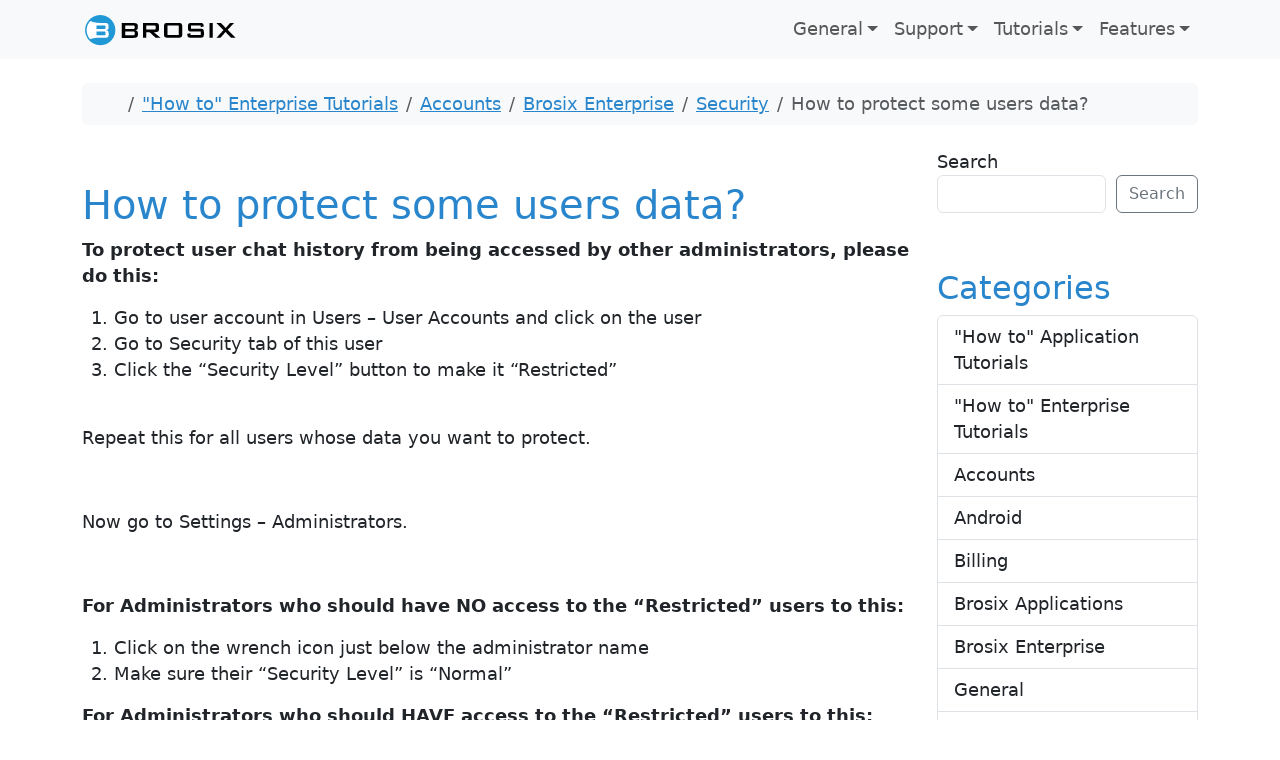

--- FILE ---
content_type: text/html; charset=UTF-8
request_url: https://help.brosix.com/how-to-protect-some-users-data/
body_size: 12978
content:
<!doctype html>
<html lang="en-US" prefix="og: https://ogp.me/ns#">

<head>
  <meta charset="UTF-8">
  <meta name="viewport" content="width=device-width, initial-scale=1">
  <link rel="profile" href="https://gmpg.org/xfn/11">
  
<!-- Search Engine Optimization by Rank Math - https://rankmath.com/ -->
<title>How to protect some users data? - Brosix Help Library</title>
<meta name="description" content="To protect user chat history from being accessed by other administrators, please do this:"/>
<meta name="robots" content="follow, index, max-snippet:-1, max-video-preview:-1, max-image-preview:large"/>
<link rel="canonical" href="https://help.brosix.com/how-to-protect-some-users-data/" />
<meta property="og:locale" content="en_US" />
<meta property="og:type" content="article" />
<meta property="og:title" content="How to protect some users data? - Brosix Help Library" />
<meta property="og:description" content="To protect user chat history from being accessed by other administrators, please do this:" />
<meta property="og:url" content="https://help.brosix.com/how-to-protect-some-users-data/" />
<meta property="og:site_name" content="Brosix Help Library" />
<meta property="article:tag" content="administrator" />
<meta property="article:tag" content="chat history" />
<meta property="article:tag" content="FAQ" />
<meta property="article:tag" content="user activity log" />
<meta property="article:tag" content="user data" />
<meta property="article:section" content="&quot;How to&quot; Enterprise Tutorials" />
<meta property="og:image" content="https://help.brosix.com/wp-content/uploads/2025/11/Standard-Logo-tag.png" />
<meta property="og:image:secure_url" content="https://help.brosix.com/wp-content/uploads/2025/11/Standard-Logo-tag.png" />
<meta property="og:image:width" content="1024" />
<meta property="og:image:height" content="209" />
<meta property="og:image:alt" content="How to protect some users data?" />
<meta property="og:image:type" content="image/png" />
<meta property="article:published_time" content="2022-09-26T08:19:47+00:00" />
<meta name="twitter:card" content="summary_large_image" />
<meta name="twitter:title" content="How to protect some users data? - Brosix Help Library" />
<meta name="twitter:description" content="To protect user chat history from being accessed by other administrators, please do this:" />
<meta name="twitter:image" content="https://help.brosix.com/wp-content/uploads/2025/11/Standard-Logo-tag.png" />
<meta name="twitter:label1" content="Written by" />
<meta name="twitter:data1" content="stefan" />
<meta name="twitter:label2" content="Time to read" />
<meta name="twitter:data2" content="Less than a minute" />
<script type="application/ld+json" class="rank-math-schema">{"@context":"https://schema.org","@graph":[{"@type":"Organization","@id":"https://help.brosix.com/#organization","name":"Brosix","url":"https://help.brosix.com","logo":{"@type":"ImageObject","@id":"https://help.brosix.com/#logo","url":"https://help.brosix.com/wp-content/uploads/2025/09/B-sign-alternative.png","contentUrl":"https://help.brosix.com/wp-content/uploads/2025/09/B-sign-alternative.png","caption":"Brosix Help Library","inLanguage":"en-US","width":"1024","height":"1024"},"legalName":"stefan"},{"@type":"WebSite","@id":"https://help.brosix.com/#website","url":"https://help.brosix.com","name":"Brosix Help Library","alternateName":"Brosix Help Center","publisher":{"@id":"https://help.brosix.com/#organization"},"inLanguage":"en-US"},{"@type":"ImageObject","@id":"https://help.brosix.com/wp-content/uploads/2025/11/Standard-Logo-tag.png","url":"https://help.brosix.com/wp-content/uploads/2025/11/Standard-Logo-tag.png","width":"1024","height":"209","inLanguage":"en-US"},{"@type":"WebPage","@id":"https://help.brosix.com/how-to-protect-some-users-data/#webpage","url":"https://help.brosix.com/how-to-protect-some-users-data/","name":"How to protect some users data? - Brosix Help Library","datePublished":"2022-09-26T08:19:47+00:00","dateModified":"2022-09-26T08:19:47+00:00","isPartOf":{"@id":"https://help.brosix.com/#website"},"primaryImageOfPage":{"@id":"https://help.brosix.com/wp-content/uploads/2025/11/Standard-Logo-tag.png"},"inLanguage":"en-US"},{"@type":"Person","@id":"https://help.brosix.com/how-to-protect-some-users-data/#author","name":"stefan","image":{"@type":"ImageObject","@id":"https://secure.gravatar.com/avatar/?s=96&amp;d=mm&amp;r=g","url":"https://secure.gravatar.com/avatar/?s=96&amp;d=mm&amp;r=g","caption":"stefan","inLanguage":"en-US"},"worksFor":{"@id":"https://help.brosix.com/#organization"}},{"@type":"BlogPosting","headline":"How to protect some users data? - Brosix Help Library","datePublished":"2022-09-26T08:19:47+00:00","dateModified":"2022-09-26T08:19:47+00:00","articleSection":"\"How to\" Enterprise Tutorials, Accounts, Brosix Enterprise, Security","author":{"@id":"https://help.brosix.com/how-to-protect-some-users-data/#author","name":"stefan"},"publisher":{"@id":"https://help.brosix.com/#organization"},"description":"To protect user chat history from being accessed by other administrators, please do this:","name":"How to protect some users data? - Brosix Help Library","@id":"https://help.brosix.com/how-to-protect-some-users-data/#richSnippet","isPartOf":{"@id":"https://help.brosix.com/how-to-protect-some-users-data/#webpage"},"image":{"@id":"https://help.brosix.com/wp-content/uploads/2025/11/Standard-Logo-tag.png"},"inLanguage":"en-US","mainEntityOfPage":{"@id":"https://help.brosix.com/how-to-protect-some-users-data/#webpage"}}]}</script>
<!-- /Rank Math WordPress SEO plugin -->

<link rel="alternate" type="application/rss+xml" title="Brosix Help Library &raquo; Feed" href="https://help.brosix.com/feed/" />
<link rel="alternate" type="application/rss+xml" title="Brosix Help Library &raquo; Comments Feed" href="https://help.brosix.com/comments/feed/" />
<link rel="alternate" title="oEmbed (JSON)" type="application/json+oembed" href="https://help.brosix.com/wp-json/oembed/1.0/embed?url=https%3A%2F%2Fhelp.brosix.com%2Fhow-to-protect-some-users-data%2F" />
<link rel="alternate" title="oEmbed (XML)" type="text/xml+oembed" href="https://help.brosix.com/wp-json/oembed/1.0/embed?url=https%3A%2F%2Fhelp.brosix.com%2Fhow-to-protect-some-users-data%2F&#038;format=xml" />
<style id='wp-img-auto-sizes-contain-inline-css'>
img:is([sizes=auto i],[sizes^="auto," i]){contain-intrinsic-size:3000px 1500px}
/*# sourceURL=wp-img-auto-sizes-contain-inline-css */
</style>
<style id='wp-emoji-styles-inline-css'>

	img.wp-smiley, img.emoji {
		display: inline !important;
		border: none !important;
		box-shadow: none !important;
		height: 1em !important;
		width: 1em !important;
		margin: 0 0.07em !important;
		vertical-align: -0.1em !important;
		background: none !important;
		padding: 0 !important;
	}
/*# sourceURL=wp-emoji-styles-inline-css */
</style>
<style id='wp-block-library-inline-css'>
:root{--wp-block-synced-color:#7a00df;--wp-block-synced-color--rgb:122,0,223;--wp-bound-block-color:var(--wp-block-synced-color);--wp-editor-canvas-background:#ddd;--wp-admin-theme-color:#007cba;--wp-admin-theme-color--rgb:0,124,186;--wp-admin-theme-color-darker-10:#006ba1;--wp-admin-theme-color-darker-10--rgb:0,107,160.5;--wp-admin-theme-color-darker-20:#005a87;--wp-admin-theme-color-darker-20--rgb:0,90,135;--wp-admin-border-width-focus:2px}@media (min-resolution:192dpi){:root{--wp-admin-border-width-focus:1.5px}}.wp-element-button{cursor:pointer}:root .has-very-light-gray-background-color{background-color:#eee}:root .has-very-dark-gray-background-color{background-color:#313131}:root .has-very-light-gray-color{color:#eee}:root .has-very-dark-gray-color{color:#313131}:root .has-vivid-green-cyan-to-vivid-cyan-blue-gradient-background{background:linear-gradient(135deg,#00d084,#0693e3)}:root .has-purple-crush-gradient-background{background:linear-gradient(135deg,#34e2e4,#4721fb 50%,#ab1dfe)}:root .has-hazy-dawn-gradient-background{background:linear-gradient(135deg,#faaca8,#dad0ec)}:root .has-subdued-olive-gradient-background{background:linear-gradient(135deg,#fafae1,#67a671)}:root .has-atomic-cream-gradient-background{background:linear-gradient(135deg,#fdd79a,#004a59)}:root .has-nightshade-gradient-background{background:linear-gradient(135deg,#330968,#31cdcf)}:root .has-midnight-gradient-background{background:linear-gradient(135deg,#020381,#2874fc)}:root{--wp--preset--font-size--normal:16px;--wp--preset--font-size--huge:42px}.has-regular-font-size{font-size:1em}.has-larger-font-size{font-size:2.625em}.has-normal-font-size{font-size:var(--wp--preset--font-size--normal)}.has-huge-font-size{font-size:var(--wp--preset--font-size--huge)}.has-text-align-center{text-align:center}.has-text-align-left{text-align:left}.has-text-align-right{text-align:right}.has-fit-text{white-space:nowrap!important}#end-resizable-editor-section{display:none}.aligncenter{clear:both}.items-justified-left{justify-content:flex-start}.items-justified-center{justify-content:center}.items-justified-right{justify-content:flex-end}.items-justified-space-between{justify-content:space-between}.screen-reader-text{border:0;clip-path:inset(50%);height:1px;margin:-1px;overflow:hidden;padding:0;position:absolute;width:1px;word-wrap:normal!important}.screen-reader-text:focus{background-color:#ddd;clip-path:none;color:#444;display:block;font-size:1em;height:auto;left:5px;line-height:normal;padding:15px 23px 14px;text-decoration:none;top:5px;width:auto;z-index:100000}html :where(.has-border-color){border-style:solid}html :where([style*=border-top-color]){border-top-style:solid}html :where([style*=border-right-color]){border-right-style:solid}html :where([style*=border-bottom-color]){border-bottom-style:solid}html :where([style*=border-left-color]){border-left-style:solid}html :where([style*=border-width]){border-style:solid}html :where([style*=border-top-width]){border-top-style:solid}html :where([style*=border-right-width]){border-right-style:solid}html :where([style*=border-bottom-width]){border-bottom-style:solid}html :where([style*=border-left-width]){border-left-style:solid}html :where(img[class*=wp-image-]){height:auto;max-width:100%}:where(figure){margin:0 0 1em}html :where(.is-position-sticky){--wp-admin--admin-bar--position-offset:var(--wp-admin--admin-bar--height,0px)}@media screen and (max-width:600px){html :where(.is-position-sticky){--wp-admin--admin-bar--position-offset:0px}}

/*# sourceURL=wp-block-library-inline-css */
</style><style id='wp-block-categories-inline-css'>
.wp-block-categories{box-sizing:border-box}.wp-block-categories.alignleft{margin-right:2em}.wp-block-categories.alignright{margin-left:2em}.wp-block-categories.wp-block-categories-dropdown.aligncenter{text-align:center}.wp-block-categories .wp-block-categories__label{display:block;width:100%}
/*# sourceURL=https://help.brosix.com/wp-includes/blocks/categories/style.min.css */
</style>
<style id='wp-block-heading-inline-css'>
h1:where(.wp-block-heading).has-background,h2:where(.wp-block-heading).has-background,h3:where(.wp-block-heading).has-background,h4:where(.wp-block-heading).has-background,h5:where(.wp-block-heading).has-background,h6:where(.wp-block-heading).has-background{padding:1.25em 2.375em}h1.has-text-align-left[style*=writing-mode]:where([style*=vertical-lr]),h1.has-text-align-right[style*=writing-mode]:where([style*=vertical-rl]),h2.has-text-align-left[style*=writing-mode]:where([style*=vertical-lr]),h2.has-text-align-right[style*=writing-mode]:where([style*=vertical-rl]),h3.has-text-align-left[style*=writing-mode]:where([style*=vertical-lr]),h3.has-text-align-right[style*=writing-mode]:where([style*=vertical-rl]),h4.has-text-align-left[style*=writing-mode]:where([style*=vertical-lr]),h4.has-text-align-right[style*=writing-mode]:where([style*=vertical-rl]),h5.has-text-align-left[style*=writing-mode]:where([style*=vertical-lr]),h5.has-text-align-right[style*=writing-mode]:where([style*=vertical-rl]),h6.has-text-align-left[style*=writing-mode]:where([style*=vertical-lr]),h6.has-text-align-right[style*=writing-mode]:where([style*=vertical-rl]){rotate:180deg}
/*# sourceURL=https://help.brosix.com/wp-includes/blocks/heading/style.min.css */
</style>
<style id='wp-block-search-inline-css'>
.wp-block-search__button{margin-left:10px;word-break:normal}.wp-block-search__button.has-icon{line-height:0}.wp-block-search__button svg{height:1.25em;min-height:24px;min-width:24px;width:1.25em;fill:currentColor;vertical-align:text-bottom}:where(.wp-block-search__button){border:1px solid #ccc;padding:6px 10px}.wp-block-search__inside-wrapper{display:flex;flex:auto;flex-wrap:nowrap;max-width:100%}.wp-block-search__label{width:100%}.wp-block-search.wp-block-search__button-only .wp-block-search__button{box-sizing:border-box;display:flex;flex-shrink:0;justify-content:center;margin-left:0;max-width:100%}.wp-block-search.wp-block-search__button-only .wp-block-search__inside-wrapper{min-width:0!important;transition-property:width}.wp-block-search.wp-block-search__button-only .wp-block-search__input{flex-basis:100%;transition-duration:.3s}.wp-block-search.wp-block-search__button-only.wp-block-search__searchfield-hidden,.wp-block-search.wp-block-search__button-only.wp-block-search__searchfield-hidden .wp-block-search__inside-wrapper{overflow:hidden}.wp-block-search.wp-block-search__button-only.wp-block-search__searchfield-hidden .wp-block-search__input{border-left-width:0!important;border-right-width:0!important;flex-basis:0;flex-grow:0;margin:0;min-width:0!important;padding-left:0!important;padding-right:0!important;width:0!important}:where(.wp-block-search__input){appearance:none;border:1px solid #949494;flex-grow:1;font-family:inherit;font-size:inherit;font-style:inherit;font-weight:inherit;letter-spacing:inherit;line-height:inherit;margin-left:0;margin-right:0;min-width:3rem;padding:8px;text-decoration:unset!important;text-transform:inherit}:where(.wp-block-search__button-inside .wp-block-search__inside-wrapper){background-color:#fff;border:1px solid #949494;box-sizing:border-box;padding:4px}:where(.wp-block-search__button-inside .wp-block-search__inside-wrapper) .wp-block-search__input{border:none;border-radius:0;padding:0 4px}:where(.wp-block-search__button-inside .wp-block-search__inside-wrapper) .wp-block-search__input:focus{outline:none}:where(.wp-block-search__button-inside .wp-block-search__inside-wrapper) :where(.wp-block-search__button){padding:4px 8px}.wp-block-search.aligncenter .wp-block-search__inside-wrapper{margin:auto}.wp-block[data-align=right] .wp-block-search.wp-block-search__button-only .wp-block-search__inside-wrapper{float:right}
/*# sourceURL=https://help.brosix.com/wp-includes/blocks/search/style.min.css */
</style>
<style id='wp-block-tag-cloud-inline-css'>
.wp-block-tag-cloud{box-sizing:border-box}.wp-block-tag-cloud.aligncenter{justify-content:center;text-align:center}.wp-block-tag-cloud a{display:inline-block;margin-right:5px}.wp-block-tag-cloud span{display:inline-block;margin-left:5px;text-decoration:none}:root :where(.wp-block-tag-cloud.is-style-outline){display:flex;flex-wrap:wrap;gap:1ch}:root :where(.wp-block-tag-cloud.is-style-outline a){border:1px solid;font-size:unset!important;margin-right:0;padding:1ch 2ch;text-decoration:none!important}
/*# sourceURL=https://help.brosix.com/wp-includes/blocks/tag-cloud/style.min.css */
</style>
<style id='wp-block-group-inline-css'>
.wp-block-group{box-sizing:border-box}:where(.wp-block-group.wp-block-group-is-layout-constrained){position:relative}
/*# sourceURL=https://help.brosix.com/wp-includes/blocks/group/style.min.css */
</style>
<style id='global-styles-inline-css'>
:root{--wp--preset--aspect-ratio--square: 1;--wp--preset--aspect-ratio--4-3: 4/3;--wp--preset--aspect-ratio--3-4: 3/4;--wp--preset--aspect-ratio--3-2: 3/2;--wp--preset--aspect-ratio--2-3: 2/3;--wp--preset--aspect-ratio--16-9: 16/9;--wp--preset--aspect-ratio--9-16: 9/16;--wp--preset--color--black: #000000;--wp--preset--color--cyan-bluish-gray: #abb8c3;--wp--preset--color--white: #ffffff;--wp--preset--color--pale-pink: #f78da7;--wp--preset--color--vivid-red: #cf2e2e;--wp--preset--color--luminous-vivid-orange: #ff6900;--wp--preset--color--luminous-vivid-amber: #fcb900;--wp--preset--color--light-green-cyan: #7bdcb5;--wp--preset--color--vivid-green-cyan: #00d084;--wp--preset--color--pale-cyan-blue: #8ed1fc;--wp--preset--color--vivid-cyan-blue: #0693e3;--wp--preset--color--vivid-purple: #9b51e0;--wp--preset--color--primary: var(--bs-primary);--wp--preset--color--secondary: var(--bs-secondary);--wp--preset--color--success: var(--bs-success);--wp--preset--color--info: var(--bs-info);--wp--preset--color--warning: var(--bs-warning);--wp--preset--color--danger: var(--bs-danger);--wp--preset--color--light: var(--bs-light);--wp--preset--color--dark: var(--bs-dark);--wp--preset--gradient--vivid-cyan-blue-to-vivid-purple: linear-gradient(135deg,rgb(6,147,227) 0%,rgb(155,81,224) 100%);--wp--preset--gradient--light-green-cyan-to-vivid-green-cyan: linear-gradient(135deg,rgb(122,220,180) 0%,rgb(0,208,130) 100%);--wp--preset--gradient--luminous-vivid-amber-to-luminous-vivid-orange: linear-gradient(135deg,rgb(252,185,0) 0%,rgb(255,105,0) 100%);--wp--preset--gradient--luminous-vivid-orange-to-vivid-red: linear-gradient(135deg,rgb(255,105,0) 0%,rgb(207,46,46) 100%);--wp--preset--gradient--very-light-gray-to-cyan-bluish-gray: linear-gradient(135deg,rgb(238,238,238) 0%,rgb(169,184,195) 100%);--wp--preset--gradient--cool-to-warm-spectrum: linear-gradient(135deg,rgb(74,234,220) 0%,rgb(151,120,209) 20%,rgb(207,42,186) 40%,rgb(238,44,130) 60%,rgb(251,105,98) 80%,rgb(254,248,76) 100%);--wp--preset--gradient--blush-light-purple: linear-gradient(135deg,rgb(255,206,236) 0%,rgb(152,150,240) 100%);--wp--preset--gradient--blush-bordeaux: linear-gradient(135deg,rgb(254,205,165) 0%,rgb(254,45,45) 50%,rgb(107,0,62) 100%);--wp--preset--gradient--luminous-dusk: linear-gradient(135deg,rgb(255,203,112) 0%,rgb(199,81,192) 50%,rgb(65,88,208) 100%);--wp--preset--gradient--pale-ocean: linear-gradient(135deg,rgb(255,245,203) 0%,rgb(182,227,212) 50%,rgb(51,167,181) 100%);--wp--preset--gradient--electric-grass: linear-gradient(135deg,rgb(202,248,128) 0%,rgb(113,206,126) 100%);--wp--preset--gradient--midnight: linear-gradient(135deg,rgb(2,3,129) 0%,rgb(40,116,252) 100%);--wp--preset--font-size--small: 13px;--wp--preset--font-size--medium: 20px;--wp--preset--font-size--large: 36px;--wp--preset--font-size--x-large: 42px;--wp--preset--spacing--20: 0.44rem;--wp--preset--spacing--30: 0.67rem;--wp--preset--spacing--40: 1rem;--wp--preset--spacing--50: 1.5rem;--wp--preset--spacing--60: 2.25rem;--wp--preset--spacing--70: 3.38rem;--wp--preset--spacing--80: 5.06rem;--wp--preset--shadow--natural: 6px 6px 9px rgba(0, 0, 0, 0.2);--wp--preset--shadow--deep: 12px 12px 50px rgba(0, 0, 0, 0.4);--wp--preset--shadow--sharp: 6px 6px 0px rgba(0, 0, 0, 0.2);--wp--preset--shadow--outlined: 6px 6px 0px -3px rgb(255, 255, 255), 6px 6px rgb(0, 0, 0);--wp--preset--shadow--crisp: 6px 6px 0px rgb(0, 0, 0);}:root { --wp--style--global--content-size: 840px;--wp--style--global--wide-size: 1100px; }:where(body) { margin: 0; }.wp-site-blocks > .alignleft { float: left; margin-right: 2em; }.wp-site-blocks > .alignright { float: right; margin-left: 2em; }.wp-site-blocks > .aligncenter { justify-content: center; margin-left: auto; margin-right: auto; }:where(.wp-site-blocks) > * { margin-block-start: 24px; margin-block-end: 0; }:where(.wp-site-blocks) > :first-child { margin-block-start: 0; }:where(.wp-site-blocks) > :last-child { margin-block-end: 0; }:root { --wp--style--block-gap: 24px; }:root :where(.is-layout-flow) > :first-child{margin-block-start: 0;}:root :where(.is-layout-flow) > :last-child{margin-block-end: 0;}:root :where(.is-layout-flow) > *{margin-block-start: 24px;margin-block-end: 0;}:root :where(.is-layout-constrained) > :first-child{margin-block-start: 0;}:root :where(.is-layout-constrained) > :last-child{margin-block-end: 0;}:root :where(.is-layout-constrained) > *{margin-block-start: 24px;margin-block-end: 0;}:root :where(.is-layout-flex){gap: 24px;}:root :where(.is-layout-grid){gap: 24px;}.is-layout-flow > .alignleft{float: left;margin-inline-start: 0;margin-inline-end: 2em;}.is-layout-flow > .alignright{float: right;margin-inline-start: 2em;margin-inline-end: 0;}.is-layout-flow > .aligncenter{margin-left: auto !important;margin-right: auto !important;}.is-layout-constrained > .alignleft{float: left;margin-inline-start: 0;margin-inline-end: 2em;}.is-layout-constrained > .alignright{float: right;margin-inline-start: 2em;margin-inline-end: 0;}.is-layout-constrained > .aligncenter{margin-left: auto !important;margin-right: auto !important;}.is-layout-constrained > :where(:not(.alignleft):not(.alignright):not(.alignfull)){max-width: var(--wp--style--global--content-size);margin-left: auto !important;margin-right: auto !important;}.is-layout-constrained > .alignwide{max-width: var(--wp--style--global--wide-size);}body .is-layout-flex{display: flex;}.is-layout-flex{flex-wrap: wrap;align-items: center;}.is-layout-flex > :is(*, div){margin: 0;}body .is-layout-grid{display: grid;}.is-layout-grid > :is(*, div){margin: 0;}body{padding-top: 0px;padding-right: 0px;padding-bottom: 0px;padding-left: 0px;}a:where(:not(.wp-element-button)){text-decoration: underline;}:root :where(.wp-element-button, .wp-block-button__link){background-color: #32373c;border-width: 0;color: #fff;font-family: inherit;font-size: inherit;font-style: inherit;font-weight: inherit;letter-spacing: inherit;line-height: inherit;padding-top: calc(0.667em + 2px);padding-right: calc(1.333em + 2px);padding-bottom: calc(0.667em + 2px);padding-left: calc(1.333em + 2px);text-decoration: none;text-transform: inherit;}.has-black-color{color: var(--wp--preset--color--black) !important;}.has-cyan-bluish-gray-color{color: var(--wp--preset--color--cyan-bluish-gray) !important;}.has-white-color{color: var(--wp--preset--color--white) !important;}.has-pale-pink-color{color: var(--wp--preset--color--pale-pink) !important;}.has-vivid-red-color{color: var(--wp--preset--color--vivid-red) !important;}.has-luminous-vivid-orange-color{color: var(--wp--preset--color--luminous-vivid-orange) !important;}.has-luminous-vivid-amber-color{color: var(--wp--preset--color--luminous-vivid-amber) !important;}.has-light-green-cyan-color{color: var(--wp--preset--color--light-green-cyan) !important;}.has-vivid-green-cyan-color{color: var(--wp--preset--color--vivid-green-cyan) !important;}.has-pale-cyan-blue-color{color: var(--wp--preset--color--pale-cyan-blue) !important;}.has-vivid-cyan-blue-color{color: var(--wp--preset--color--vivid-cyan-blue) !important;}.has-vivid-purple-color{color: var(--wp--preset--color--vivid-purple) !important;}.has-primary-color{color: var(--wp--preset--color--primary) !important;}.has-secondary-color{color: var(--wp--preset--color--secondary) !important;}.has-success-color{color: var(--wp--preset--color--success) !important;}.has-info-color{color: var(--wp--preset--color--info) !important;}.has-warning-color{color: var(--wp--preset--color--warning) !important;}.has-danger-color{color: var(--wp--preset--color--danger) !important;}.has-light-color{color: var(--wp--preset--color--light) !important;}.has-dark-color{color: var(--wp--preset--color--dark) !important;}.has-black-background-color{background-color: var(--wp--preset--color--black) !important;}.has-cyan-bluish-gray-background-color{background-color: var(--wp--preset--color--cyan-bluish-gray) !important;}.has-white-background-color{background-color: var(--wp--preset--color--white) !important;}.has-pale-pink-background-color{background-color: var(--wp--preset--color--pale-pink) !important;}.has-vivid-red-background-color{background-color: var(--wp--preset--color--vivid-red) !important;}.has-luminous-vivid-orange-background-color{background-color: var(--wp--preset--color--luminous-vivid-orange) !important;}.has-luminous-vivid-amber-background-color{background-color: var(--wp--preset--color--luminous-vivid-amber) !important;}.has-light-green-cyan-background-color{background-color: var(--wp--preset--color--light-green-cyan) !important;}.has-vivid-green-cyan-background-color{background-color: var(--wp--preset--color--vivid-green-cyan) !important;}.has-pale-cyan-blue-background-color{background-color: var(--wp--preset--color--pale-cyan-blue) !important;}.has-vivid-cyan-blue-background-color{background-color: var(--wp--preset--color--vivid-cyan-blue) !important;}.has-vivid-purple-background-color{background-color: var(--wp--preset--color--vivid-purple) !important;}.has-primary-background-color{background-color: var(--wp--preset--color--primary) !important;}.has-secondary-background-color{background-color: var(--wp--preset--color--secondary) !important;}.has-success-background-color{background-color: var(--wp--preset--color--success) !important;}.has-info-background-color{background-color: var(--wp--preset--color--info) !important;}.has-warning-background-color{background-color: var(--wp--preset--color--warning) !important;}.has-danger-background-color{background-color: var(--wp--preset--color--danger) !important;}.has-light-background-color{background-color: var(--wp--preset--color--light) !important;}.has-dark-background-color{background-color: var(--wp--preset--color--dark) !important;}.has-black-border-color{border-color: var(--wp--preset--color--black) !important;}.has-cyan-bluish-gray-border-color{border-color: var(--wp--preset--color--cyan-bluish-gray) !important;}.has-white-border-color{border-color: var(--wp--preset--color--white) !important;}.has-pale-pink-border-color{border-color: var(--wp--preset--color--pale-pink) !important;}.has-vivid-red-border-color{border-color: var(--wp--preset--color--vivid-red) !important;}.has-luminous-vivid-orange-border-color{border-color: var(--wp--preset--color--luminous-vivid-orange) !important;}.has-luminous-vivid-amber-border-color{border-color: var(--wp--preset--color--luminous-vivid-amber) !important;}.has-light-green-cyan-border-color{border-color: var(--wp--preset--color--light-green-cyan) !important;}.has-vivid-green-cyan-border-color{border-color: var(--wp--preset--color--vivid-green-cyan) !important;}.has-pale-cyan-blue-border-color{border-color: var(--wp--preset--color--pale-cyan-blue) !important;}.has-vivid-cyan-blue-border-color{border-color: var(--wp--preset--color--vivid-cyan-blue) !important;}.has-vivid-purple-border-color{border-color: var(--wp--preset--color--vivid-purple) !important;}.has-primary-border-color{border-color: var(--wp--preset--color--primary) !important;}.has-secondary-border-color{border-color: var(--wp--preset--color--secondary) !important;}.has-success-border-color{border-color: var(--wp--preset--color--success) !important;}.has-info-border-color{border-color: var(--wp--preset--color--info) !important;}.has-warning-border-color{border-color: var(--wp--preset--color--warning) !important;}.has-danger-border-color{border-color: var(--wp--preset--color--danger) !important;}.has-light-border-color{border-color: var(--wp--preset--color--light) !important;}.has-dark-border-color{border-color: var(--wp--preset--color--dark) !important;}.has-vivid-cyan-blue-to-vivid-purple-gradient-background{background: var(--wp--preset--gradient--vivid-cyan-blue-to-vivid-purple) !important;}.has-light-green-cyan-to-vivid-green-cyan-gradient-background{background: var(--wp--preset--gradient--light-green-cyan-to-vivid-green-cyan) !important;}.has-luminous-vivid-amber-to-luminous-vivid-orange-gradient-background{background: var(--wp--preset--gradient--luminous-vivid-amber-to-luminous-vivid-orange) !important;}.has-luminous-vivid-orange-to-vivid-red-gradient-background{background: var(--wp--preset--gradient--luminous-vivid-orange-to-vivid-red) !important;}.has-very-light-gray-to-cyan-bluish-gray-gradient-background{background: var(--wp--preset--gradient--very-light-gray-to-cyan-bluish-gray) !important;}.has-cool-to-warm-spectrum-gradient-background{background: var(--wp--preset--gradient--cool-to-warm-spectrum) !important;}.has-blush-light-purple-gradient-background{background: var(--wp--preset--gradient--blush-light-purple) !important;}.has-blush-bordeaux-gradient-background{background: var(--wp--preset--gradient--blush-bordeaux) !important;}.has-luminous-dusk-gradient-background{background: var(--wp--preset--gradient--luminous-dusk) !important;}.has-pale-ocean-gradient-background{background: var(--wp--preset--gradient--pale-ocean) !important;}.has-electric-grass-gradient-background{background: var(--wp--preset--gradient--electric-grass) !important;}.has-midnight-gradient-background{background: var(--wp--preset--gradient--midnight) !important;}.has-small-font-size{font-size: var(--wp--preset--font-size--small) !important;}.has-medium-font-size{font-size: var(--wp--preset--font-size--medium) !important;}.has-large-font-size{font-size: var(--wp--preset--font-size--large) !important;}.has-x-large-font-size{font-size: var(--wp--preset--font-size--x-large) !important;}
/*# sourceURL=global-styles-inline-css */
</style>

<link rel='stylesheet' id='parent-style-css' href='https://help.brosix.com/wp-content/themes/bootscore/style.css?ver=6.9' media='all' />
<link rel='stylesheet' id='main-css' href='https://help.brosix.com/wp-content/themes/bootscore-brosix-help/assets/css/main.css?ver=202509110855' media='all' />
<link rel='stylesheet' id='bootscore-style-css' href='https://help.brosix.com/wp-content/themes/bootscore-brosix-help/style.css?ver=202509251323' media='all' />
<link rel='stylesheet' id='fontawesome-css' onload="if(media!='all')media='all'" href='https://help.brosix.com/wp-content/themes/bootscore/assets/fontawesome/css/all.min.css?ver=202508111839' media='all' />
<script src="https://help.brosix.com/wp-includes/js/jquery/jquery.min.js?ver=3.7.1" id="jquery-core-js"></script>
<script src="https://help.brosix.com/wp-includes/js/jquery/jquery-migrate.min.js?ver=3.4.1" id="jquery-migrate-js"></script>
<script src="https://help.brosix.com/wp-content/themes/bootscore-brosix-help/assets/js/custom.js?ver=202407291735" id="custom-js-js"></script>
<link rel="https://api.w.org/" href="https://help.brosix.com/wp-json/" /><link rel="alternate" title="JSON" type="application/json" href="https://help.brosix.com/wp-json/wp/v2/posts/3999" /><link rel="EditURI" type="application/rsd+xml" title="RSD" href="https://help.brosix.com/xmlrpc.php?rsd" />
<meta name="generator" content="WordPress 6.9" />
<link rel='shortlink' href='https://help.brosix.com/?p=3999' />
<script id="google_gtagjs" src="https://www.googletagmanager.com/gtag/js?id=G-7Z9SHGBFC4" async></script>
<script id="google_gtagjs-inline">
window.dataLayer = window.dataLayer || [];function gtag(){dataLayer.push(arguments);}gtag('js', new Date());gtag('config', 'G-7Z9SHGBFC4', {} );
</script>
<link rel="icon" href="https://help.brosix.com/wp-content/uploads/2025/09/cropped-B-sign-alternative-1-32x32.png" sizes="32x32" />
<link rel="icon" href="https://help.brosix.com/wp-content/uploads/2025/09/cropped-B-sign-alternative-1-192x192.png" sizes="192x192" />
<link rel="apple-touch-icon" href="https://help.brosix.com/wp-content/uploads/2025/09/cropped-B-sign-alternative-1-180x180.png" />
<meta name="msapplication-TileImage" content="https://help.brosix.com/wp-content/uploads/2025/09/cropped-B-sign-alternative-1-270x270.png" />
</head>

<body class="wp-singular post-template-default single single-post postid-3999 single-format-standard wp-theme-bootscore wp-child-theme-bootscore-brosix-help">


<div id="page" class="site">
  
  <!-- Skip Links -->
  <a class="skip-link visually-hidden-focusable" href="#primary">Skip to content</a>
  <a class="skip-link visually-hidden-focusable" href="#footer">Skip to footer</a>

  <!-- Top Bar Widget -->
    
  
  <header id="masthead" class="sticky-top bg-body-tertiary site-header">

        
    <nav id="nav-main" class="navbar navbar-expand-lg">

      <div class="container">
        
                
        <!-- Navbar Brand -->
        <a class="navbar-brand" href="https://help.brosix.com">
<!--
		  <img src="https://help.brosix.com/wp-content/themes/bootscore-brosix-help/assets/img/logo/logo.svg" alt="Brosix Help Library Logo" class="d-td-none">
          <img src="https://help.brosix.com/wp-content/themes/bootscore-brosix-help/assets/img/logo/logo-theme-dark.svg" alt="Brosix Help Library Logo" class="d-tl-none">
-->
          <img src="https://help.brosix.com/wp-content/themes/bootscore-brosix-help/assets/img/logo/logo.svg" style="height:32px;" alt="Brosix Help Library Logo" class="d-td-none">
        </a>  
        
        
        <!-- Offcanvas Navbar -->
        <div class="offcanvas offcanvas-end" tabindex="-1" id="offcanvas-navbar">
          <div class="offcanvas-header ">
            <span class="h5 offcanvas-title">Menu</span>
            <button type="button" class="btn-close text-reset" data-bs-dismiss="offcanvas" aria-label="Close"></button>
          </div>
          <div class="offcanvas-body ">

            <!-- Bootstrap 5 Nav Walker Main Menu -->
            

<ul id="bootscore-navbar" class="navbar-nav ms-auto "><li  id="menu-item-4797" class="menu-item menu-item-type-taxonomy menu-item-object-category menu-item-has-children dropdown nav-item nav-item-4797"><a href="https://help.brosix.com/category/general/" class="nav-link  dropdown-toggle" data-bs-toggle="dropdown" aria-haspopup="true" aria-expanded="false">General</a>
<ul class="dropdown-menu  depth_0">
	<li  id="menu-item-4801" class="menu-item menu-item-type-taxonomy menu-item-object-category nav-item nav-item-4801"><a href="https://help.brosix.com/category/billing/" class="dropdown-item ">Billing</a></li>
	<li  id="menu-item-4802" class="menu-item menu-item-type-taxonomy menu-item-object-category current-post-ancestor current-menu-parent current-post-parent nav-item nav-item-4802"><a href="https://help.brosix.com/category/accounts/" class="dropdown-item active">Accounts</a></li>
</ul>
</li>
<li  id="menu-item-4798" class="menu-item menu-item-type-custom menu-item-object-custom menu-item-has-children dropdown nav-item nav-item-4798"><a href="#" class="nav-link  dropdown-toggle" data-bs-toggle="dropdown" aria-haspopup="true" aria-expanded="false">Support</a>
<ul class="dropdown-menu  depth_0">
	<li  id="menu-item-4799" class="menu-item menu-item-type-taxonomy menu-item-object-category nav-item nav-item-4799"><a href="https://help.brosix.com/category/servers/" class="dropdown-item ">Servers</a></li>
	<li  id="menu-item-4800" class="menu-item menu-item-type-taxonomy menu-item-object-category current-post-ancestor current-menu-parent current-post-parent nav-item nav-item-4800"><a href="https://help.brosix.com/category/security/" class="dropdown-item active">Security</a></li>
</ul>
</li>
<li  id="menu-item-4840" class="menu-item menu-item-type-taxonomy menu-item-object-category menu-item-has-children dropdown nav-item nav-item-4840"><a href="https://help.brosix.com/category/tutorials/" class="nav-link  dropdown-toggle" data-bs-toggle="dropdown" aria-haspopup="true" aria-expanded="false">Tutorials</a>
<ul class="dropdown-menu  depth_0">
	<li  id="menu-item-4848" class="menu-item menu-item-type-post_type menu-item-object-page nav-item nav-item-4848"><a href="https://help.brosix.com/tutorials/" class="dropdown-item ">Getting Started Tutorials</a></li>
	<li  id="menu-item-4841" class="menu-item menu-item-type-taxonomy menu-item-object-category nav-item nav-item-4841"><a href="https://help.brosix.com/category/how-to-tutorials/" class="dropdown-item ">&#8220;How to&#8221; Application Tutorials</a></li>
	<li  id="menu-item-4842" class="menu-item menu-item-type-taxonomy menu-item-object-category current-post-ancestor current-menu-parent current-post-parent nav-item nav-item-4842"><a href="https://help.brosix.com/category/how-to-enterprise-tutorials/" class="dropdown-item active">&#8220;How to&#8221; Enterprise Tutorials</a></li>
	<li  id="menu-item-4847" class="menu-item menu-item-type-post_type menu-item-object-page nav-item nav-item-4847"><a href="https://help.brosix.com/tutorials/video/" class="dropdown-item ">Video Tutorials</a></li>
</ul>
</li>
<li  id="menu-item-4806" class="menu-item menu-item-type-custom menu-item-object-custom menu-item-has-children dropdown nav-item nav-item-4806"><a href="#" class="nav-link  dropdown-toggle" data-bs-toggle="dropdown" aria-haspopup="true" aria-expanded="false">Features</a>
<ul class="dropdown-menu  depth_0">
	<li  id="menu-item-4807" class="menu-item menu-item-type-taxonomy menu-item-object-category nav-item nav-item-4807"><a href="https://help.brosix.com/category/applications/" class="dropdown-item ">Brosix Applications</a></li>
	<li  id="menu-item-4815" class="menu-item menu-item-type-taxonomy menu-item-object-category current-post-ancestor current-menu-parent current-post-parent nav-item nav-item-4815"><a href="https://help.brosix.com/category/brosix-enterprise/" class="dropdown-item active">Brosix Enterprise</a></li>
	<li  id="menu-item-4816" class="menu-item menu-item-type-post_type menu-item-object-page nav-item nav-item-4816"><a href="https://help.brosix.com/integrations/" class="dropdown-item ">Brosix Integrations</a></li>
</ul>
</li>
</ul>
            <!-- Top Nav 2 Widget -->
            
          </div>
        </div>

        <div class="header-actions d-flex align-items-center">

          <!-- Top Nav Widget -->
          
          

<!-- Searchform large -->

<!-- Search toggler mobile -->

          <!-- Navbar Toggler -->
          <button class="btn btn-outline-secondary d-lg-none ms-1 ms-md-2 nav-toggler" type="button" data-bs-toggle="offcanvas" data-bs-target="#offcanvas-navbar" aria-controls="offcanvas-navbar" aria-label="Toggle main menu">
            <i class="fa-solid fa-bars"></i> <span class="visually-hidden-focusable">Menu</span>
          </button>
          
          
        </div><!-- .header-actions -->

      </div><!-- .container -->

    </nav><!-- .navbar -->

    

<!-- Collapse Search Mobile -->

    <!-- Offcanvas User and Cart -->
    
        
  </header><!-- #masthead -->
  
  
  <div id="content" class="site-content container pt-3 pb-5">
    <div id="primary" class="content-area">
      
      
      <nav aria-label="breadcrumb" class="overflow-x-auto text-nowrap mb-4 mt-2 py-2 px-3 bg-body-tertiary rounded"><ol class="breadcrumb flex-nowrap mb-0"><li class="breadcrumb-item"><a class="" href="https://help.brosix.com"><i class="fa-solid fa-house"></i><span class="visually-hidden">Home</span></a></li><li class="breadcrumb-item"><a class="" href="https://help.brosix.com/category/how-to-enterprise-tutorials/">"How to" Enterprise Tutorials</a></li><li class="breadcrumb-item"><a class="" href="https://help.brosix.com/category/accounts/">Accounts</a></li><li class="breadcrumb-item"><a class="" href="https://help.brosix.com/category/brosix-enterprise/">Brosix Enterprise</a></li><li class="breadcrumb-item"><a class="" href="https://help.brosix.com/category/security/">Security</a></li><li class="breadcrumb-item active" aria-current="page">How to protect some users data?</li></ol></nav>
      <div class="row">
        <div class="col-lg-9">

          <main id="main" class="site-main">

            <div class="entry-header">
                                          <h1 class="entry-title ">How to protect some users data?</h1>                                        </div>
            
            
            <div class="entry-content">
              <p><strong>To protect user chat history from being accessed by other administrators, please do this:</strong></p>
<ol>
<li>Go to user account in Users &#8211; User Accounts and click on the user</li>
<li>Go to Security tab of this user</li>
<li>Click the &#8220;Security Level&#8221; button to make it &#8220;Restricted&#8221;</li>
<p>​</ol>
<p>Repeat this for all users whose data you want to protect.</p>
<p>&nbsp;​</p>
<p>Now go to Settings &#8211; Administrators.</p>
<p>&nbsp;</p>
<p><strong>For Administrators who should have NO access to the &#8220;Restricted&#8221; users to this:</strong></p>
<ol>
<li>Click on the wrench icon just below the administrator name</li>
<li>Make sure their &#8220;Security Level&#8221; is &#8220;Normal&#8221;</li>
</ol>
<p><strong>For Administrators who should HAVE access to the &#8220;Restricted&#8221; users to this:</strong></p>
<ol>
<li>Click on the wrench icon just below the administrator name</li>
<li>Make sure their &#8220;Security Level&#8221; is &#8220;High&#8221;.</li>
</ol>
<hr />
<p><a href="https://help.brosix.com/restrict-access-to-user-data/">Explanation of Security Levels</a></p>
<p><a href="https://www.brosix.com/features/" target="_blank" rel="noopener">Full list of Brosix Enterprise Instant Messenger Features</a></p>
            </div>
            
            
            <div class="entry-footer clear-both">
              <div class="mb-5 mt-5">
                <p class="category-badge"><a href="https://help.brosix.com/category/how-to-enterprise-tutorials/" class="badge bg-primary-subtle text-primary-emphasis text-decoration-none">"How to" Enterprise Tutorials</a> <a href="https://help.brosix.com/category/accounts/" class="badge bg-primary-subtle text-primary-emphasis text-decoration-none">Accounts</a> <a href="https://help.brosix.com/category/brosix-enterprise/" class="badge bg-primary-subtle text-primary-emphasis text-decoration-none">Brosix Enterprise</a> <a href="https://help.brosix.com/category/security/" class="badge bg-primary-subtle text-primary-emphasis text-decoration-none">Security</a></p>                <div class="tags-links"><p class="tags-heading h6">Tagged</p><a class="badge bg-primary-subtle text-primary-emphasis text-decoration-none" href="https://help.brosix.com/tag/administrator/" rel="tag">administrator</a> <a class="badge bg-primary-subtle text-primary-emphasis text-decoration-none" href="https://help.brosix.com/tag/chat-history/" rel="tag">chat history</a> <a class="badge bg-primary-subtle text-primary-emphasis text-decoration-none" href="https://help.brosix.com/tag/faq/" rel="tag">FAQ</a> <a class="badge bg-primary-subtle text-primary-emphasis text-decoration-none" href="https://help.brosix.com/tag/user-activity-log/" rel="tag">user activity log</a> <a class="badge bg-primary-subtle text-primary-emphasis text-decoration-none" href="https://help.brosix.com/tag/user-data/" rel="tag">user data</a> </div>              </div>
              <!-- Related posts using bS Swiper plugin -->
                            <nav aria-label="bs page navigation">
                <ul class="pagination justify-content-between">
                  <li class="page-item">
                    <a class="btn btn-primary" href="https://help.brosix.com/ip-address-permissions/" rel="prev">Control IP addresses allowed to Login</a>                  </li>
				  <li class="page-item mx-1">
				  </li>
                  <li class="page-item">
                    <a class="btn btn-primary" href="https://help.brosix.com/brosix-servers/" rel="next">Brosix Servers</a>                  </li>
                </ul>
              </nav>
              
<div id="comments" class="comments-area">

  
  
</div><!-- #comments -->            </div>

          </main>

        </div>
        <div class="col-lg-3 order-first order-lg-2">
  <aside id="secondary" class="widget-area">

    <button class="d-lg-none btn btn-outline-primary w-100 mb-4 d-flex justify-content-between align-items-center" type="button" data-bs-toggle="offcanvas" data-bs-target="#sidebar" aria-controls="sidebar">
      Open side menu <i class="fa-solid fa-ellipsis-vertical"></i>    </button>

    <div class="offcanvas-lg offcanvas-end" tabindex="-1" id="sidebar" aria-labelledby="sidebarLabel">
      <div class="offcanvas-header ">
        <span class="h5 offcanvas-title" id="sidebarLabel">Sidebar</span>
        <button type="button" class="btn-close" data-bs-dismiss="offcanvas" data-bs-target="#sidebar" aria-label="Close"></button>
      </div>
      <div class="offcanvas-body flex-column ">
        
                
        <section id="block-7" class="widget mb-4"><form novalidate="novalidate" role="search" method="get" action="https://help.brosix.com/" class="wp-block-search__button-outside wp-block-search__text-button wp-block-search"    ><label class="wp-block-search__label" for="wp-block-search__input-1" >Search</label><div class="wp-block-search__inside-wrapper" ><input class="wp-block-search__input form-control" id="wp-block-search__input-1" placeholder="" value="" type="search" name="s" required /><button aria-label="Search" class="wp-block-search__button btn btn-outline-secondary wp-element-button" type="submit" >Search</button></div></form></section><section id="block-6" class="widget mb-4">
<div class="wp-block-group is-layout-flow wp-block-group-is-layout-flow">
<h2 class="wp-block-heading">Categories</h2>


<ul class="wp-block-categories-list bs-list-group list-group wp-block-categories">	<li class="cat-item list-group-item list-group-item-action d-flex justify-content-between align-items-center cat-item list-group-item list-group-item-action d-flex justify-content-between align-items-center-2"><a class="stretched-link text-decoration-none" href="https://help.brosix.com/category/how-to-tutorials/">&quot;How to&quot; Application Tutorials</a>
</li>
	<li class="cat-item list-group-item list-group-item-action d-flex justify-content-between align-items-center cat-item list-group-item list-group-item-action d-flex justify-content-between align-items-center-3"><a class="stretched-link text-decoration-none" href="https://help.brosix.com/category/how-to-enterprise-tutorials/">&quot;How to&quot; Enterprise Tutorials</a>
</li>
	<li class="cat-item list-group-item list-group-item-action d-flex justify-content-between align-items-center cat-item list-group-item list-group-item-action d-flex justify-content-between align-items-center-4"><a class="stretched-link text-decoration-none" href="https://help.brosix.com/category/accounts/">Accounts</a>
</li>
	<li class="cat-item list-group-item list-group-item-action d-flex justify-content-between align-items-center cat-item list-group-item list-group-item-action d-flex justify-content-between align-items-center-5"><a class="stretched-link text-decoration-none" href="https://help.brosix.com/category/android/">Android</a>
</li>
	<li class="cat-item list-group-item list-group-item-action d-flex justify-content-between align-items-center cat-item list-group-item list-group-item-action d-flex justify-content-between align-items-center-6"><a class="stretched-link text-decoration-none" href="https://help.brosix.com/category/billing/">Billing</a>
</li>
	<li class="cat-item list-group-item list-group-item-action d-flex justify-content-between align-items-center cat-item list-group-item list-group-item-action d-flex justify-content-between align-items-center-7"><a class="stretched-link text-decoration-none" href="https://help.brosix.com/category/applications/">Brosix Applications</a>
</li>
	<li class="cat-item list-group-item list-group-item-action d-flex justify-content-between align-items-center cat-item list-group-item list-group-item-action d-flex justify-content-between align-items-center-8"><a class="stretched-link text-decoration-none" href="https://help.brosix.com/category/brosix-enterprise/">Brosix Enterprise</a>
</li>
	<li class="cat-item list-group-item list-group-item-action d-flex justify-content-between align-items-center cat-item list-group-item list-group-item-action d-flex justify-content-between align-items-center-9"><a class="stretched-link text-decoration-none" href="https://help.brosix.com/category/general/">General</a>
</li>
	<li class="cat-item list-group-item list-group-item-action d-flex justify-content-between align-items-center cat-item list-group-item list-group-item-action d-flex justify-content-between align-items-center-10"><a class="stretched-link text-decoration-none" href="https://help.brosix.com/category/linux/">Linux</a>
</li>
	<li class="cat-item list-group-item list-group-item-action d-flex justify-content-between align-items-center cat-item list-group-item list-group-item-action d-flex justify-content-between align-items-center-11"><a class="stretched-link text-decoration-none" href="https://help.brosix.com/category/mac/">Mac</a>
</li>
	<li class="cat-item list-group-item list-group-item-action d-flex justify-content-between align-items-center cat-item list-group-item list-group-item-action d-flex justify-content-between align-items-center-12"><a class="stretched-link text-decoration-none" href="https://help.brosix.com/category/mobile/">Mobile</a>
</li>
	<li class="cat-item list-group-item list-group-item-action d-flex justify-content-between align-items-center cat-item list-group-item list-group-item-action d-flex justify-content-between align-items-center-13"><a class="stretched-link text-decoration-none" href="https://help.brosix.com/category/security/">Security</a>
</li>
	<li class="cat-item list-group-item list-group-item-action d-flex justify-content-between align-items-center cat-item list-group-item list-group-item-action d-flex justify-content-between align-items-center-14"><a class="stretched-link text-decoration-none" href="https://help.brosix.com/category/servers/">Servers</a>
</li>
	<li class="cat-item list-group-item list-group-item-action d-flex justify-content-between align-items-center cat-item list-group-item list-group-item-action d-flex justify-content-between align-items-center-15"><a class="stretched-link text-decoration-none" href="https://help.brosix.com/category/tutorials/">Tutorials</a>
</li>
	<li class="cat-item list-group-item list-group-item-action d-flex justify-content-between align-items-center cat-item list-group-item list-group-item-action d-flex justify-content-between align-items-center-16"><a class="stretched-link text-decoration-none" href="https://help.brosix.com/category/webclient/">Web client</a>
</li>
	<li class="cat-item list-group-item list-group-item-action d-flex justify-content-between align-items-center cat-item list-group-item list-group-item-action d-flex justify-content-between align-items-center-17"><a class="stretched-link text-decoration-none" href="https://help.brosix.com/category/windows/">Windows</a>
</li>
</ul></div>
</section><section id="block-8" class="widget mb-4"><p class="wp-block-tag-cloud"><a href="https://help.brosix.com/tag/account/" class="tag-cloud-link tag-link-19 tag-link-position-1" style="font-size: 11.049504950495pt;" aria-label="account (4 items)">account</a>
<a href="https://help.brosix.com/tag/active-directory/" class="tag-cloud-link tag-link-21 tag-link-position-2" style="font-size: 9.6633663366337pt;" aria-label="active directory (3 items)">active directory</a>
<a href="https://help.brosix.com/tag/activity-log/" class="tag-cloud-link tag-link-22 tag-link-position-3" style="font-size: 11.049504950495pt;" aria-label="activity log (4 items)">activity log</a>
<a href="https://help.brosix.com/tag/add-user/" class="tag-cloud-link tag-link-25 tag-link-position-4" style="font-size: 8pt;" aria-label="add user (2 items)">add user</a>
<a href="https://help.brosix.com/tag/administrator/" class="tag-cloud-link tag-link-28 tag-link-position-5" style="font-size: 9.6633663366337pt;" aria-label="administrator (3 items)">administrator</a>
<a href="https://help.brosix.com/tag/application/" class="tag-cloud-link tag-link-31 tag-link-position-6" style="font-size: 9.6633663366337pt;" aria-label="application (3 items)">application</a>
<a href="https://help.brosix.com/tag/audio-quality/" class="tag-cloud-link tag-link-37 tag-link-position-7" style="font-size: 9.6633663366337pt;" aria-label="audio quality (3 items)">audio quality</a>
<a href="https://help.brosix.com/tag/auto-recharge/" class="tag-cloud-link tag-link-38 tag-link-position-8" style="font-size: 8pt;" aria-label="auto-recharge (2 items)">auto-recharge</a>
<a href="https://help.brosix.com/tag/automation/" class="tag-cloud-link tag-link-40 tag-link-position-9" style="font-size: 12.158415841584pt;" aria-label="automation (5 items)">automation</a>
<a href="https://help.brosix.com/tag/brosix-features/" class="tag-cloud-link tag-link-52 tag-link-position-10" style="font-size: 11.049504950495pt;" aria-label="brosix features (4 items)">brosix features</a>
<a href="https://help.brosix.com/tag/chat-history/" class="tag-cloud-link tag-link-72 tag-link-position-11" style="font-size: 12.158415841584pt;" aria-label="chat history (5 items)">chat history</a>
<a href="https://help.brosix.com/tag/chat-rooms/" class="tag-cloud-link tag-link-76 tag-link-position-12" style="font-size: 14.514851485149pt;" aria-label="chat rooms (8 items)">chat rooms</a>
<a href="https://help.brosix.com/tag/contacts-list/" class="tag-cloud-link tag-link-89 tag-link-position-13" style="font-size: 9.6633663366337pt;" aria-label="contacts list (3 items)">contacts list</a>
<a href="https://help.brosix.com/tag/different-network/" class="tag-cloud-link tag-link-116 tag-link-position-14" style="font-size: 9.6633663366337pt;" aria-label="different network (3 items)">different network</a>
<a href="https://help.brosix.com/tag/disable/" class="tag-cloud-link tag-link-117 tag-link-position-15" style="font-size: 11.049504950495pt;" aria-label="disable (4 items)">disable</a>
<a href="https://help.brosix.com/tag/encryption/" class="tag-cloud-link tag-link-126 tag-link-position-16" style="font-size: 9.6633663366337pt;" aria-label="encryption (3 items)">encryption</a>
<a href="https://help.brosix.com/tag/export/" class="tag-cloud-link tag-link-127 tag-link-position-17" style="font-size: 9.6633663366337pt;" aria-label="export (3 items)">export</a>
<a href="https://help.brosix.com/tag/faq/" class="tag-cloud-link tag-link-128 tag-link-position-18" style="font-size: 22pt;" aria-label="FAQ (30 items)">FAQ</a>
<a href="https://help.brosix.com/tag/file-transfer/" class="tag-cloud-link tag-link-131 tag-link-position-19" style="font-size: 11.049504950495pt;" aria-label="file transfer (4 items)">file transfer</a>
<a href="https://help.brosix.com/tag/firewall/" class="tag-cloud-link tag-link-133 tag-link-position-20" style="font-size: 9.6633663366337pt;" aria-label="firewall (3 items)">firewall</a>
<a href="https://help.brosix.com/tag/group/" class="tag-cloud-link tag-link-139 tag-link-position-21" style="font-size: 9.6633663366337pt;" aria-label="group (3 items)">group</a>
<a href="https://help.brosix.com/tag/groups/" class="tag-cloud-link tag-link-141 tag-link-position-22" style="font-size: 9.6633663366337pt;" aria-label="groups (3 items)">groups</a>
<a href="https://help.brosix.com/tag/import/" class="tag-cloud-link tag-link-150 tag-link-position-23" style="font-size: 9.6633663366337pt;" aria-label="import (3 items)">import</a>
<a href="https://help.brosix.com/tag/integrations/" class="tag-cloud-link tag-link-158 tag-link-position-24" style="font-size: 13.821782178218pt;" aria-label="integrations (7 items)">integrations</a>
<a href="https://help.brosix.com/tag/ldap/" class="tag-cloud-link tag-link-168 tag-link-position-25" style="font-size: 9.6633663366337pt;" aria-label="ldap (3 items)">ldap</a>
<a href="https://help.brosix.com/tag/live-chat/" class="tag-cloud-link tag-link-173 tag-link-position-26" style="font-size: 9.6633663366337pt;" aria-label="live chat (3 items)">live chat</a>
<a href="https://help.brosix.com/tag/livechat/" class="tag-cloud-link tag-link-175 tag-link-position-27" style="font-size: 9.6633663366337pt;" aria-label="livechat (3 items)">livechat</a>
<a href="https://help.brosix.com/tag/message/" class="tag-cloud-link tag-link-189 tag-link-position-28" style="font-size: 12.158415841584pt;" aria-label="message (5 items)">message</a>
<a href="https://help.brosix.com/tag/notifications/" class="tag-cloud-link tag-link-207 tag-link-position-29" style="font-size: 12.158415841584pt;" aria-label="notifications (5 items)">notifications</a>
<a href="https://help.brosix.com/tag/order-upgrade/" class="tag-cloud-link tag-link-215 tag-link-position-30" style="font-size: 9.6633663366337pt;" aria-label="order upgrade (3 items)">order upgrade</a>
<a href="https://help.brosix.com/tag/productivity/" class="tag-cloud-link tag-link-234 tag-link-position-31" style="font-size: 12.158415841584pt;" aria-label="productivity (5 items)">productivity</a>
<a href="https://help.brosix.com/tag/profile/" class="tag-cloud-link tag-link-235 tag-link-position-32" style="font-size: 9.6633663366337pt;" aria-label="profile (3 items)">profile</a>
<a href="https://help.brosix.com/tag/restrict/" class="tag-cloud-link tag-link-243 tag-link-position-33" style="font-size: 9.6633663366337pt;" aria-label="restrict (3 items)">restrict</a>
<a href="https://help.brosix.com/tag/security/" class="tag-cloud-link tag-link-256 tag-link-position-34" style="font-size: 9.6633663366337pt;" aria-label="security (3 items)">security</a>
<a href="https://help.brosix.com/tag/sound/" class="tag-cloud-link tag-link-264 tag-link-position-35" style="font-size: 9.6633663366337pt;" aria-label="sound (3 items)">sound</a>
<a href="https://help.brosix.com/tag/sound-quality/" class="tag-cloud-link tag-link-265 tag-link-position-36" style="font-size: 9.6633663366337pt;" aria-label="sound quality (3 items)">sound quality</a>
<a href="https://help.brosix.com/tag/team-collaboration/" class="tag-cloud-link tag-link-279 tag-link-position-37" style="font-size: 9.6633663366337pt;" aria-label="team collaboration (3 items)">team collaboration</a>
<a href="https://help.brosix.com/tag/team-communication/" class="tag-cloud-link tag-link-280 tag-link-position-38" style="font-size: 12.158415841584pt;" aria-label="team communication (5 items)">team communication</a>
<a href="https://help.brosix.com/tag/third-party-tools/" class="tag-cloud-link tag-link-281 tag-link-position-39" style="font-size: 9.6633663366337pt;" aria-label="third-party tools (3 items)">third-party tools</a>
<a href="https://help.brosix.com/tag/video-call/" class="tag-cloud-link tag-link-310 tag-link-position-40" style="font-size: 12.158415841584pt;" aria-label="video call (5 items)">video call</a>
<a href="https://help.brosix.com/tag/voice-call/" class="tag-cloud-link tag-link-314 tag-link-position-41" style="font-size: 11.049504950495pt;" aria-label="voice call (4 items)">voice call</a>
<a href="https://help.brosix.com/tag/voice-quality/" class="tag-cloud-link tag-link-315 tag-link-position-42" style="font-size: 9.6633663366337pt;" aria-label="voice quality (3 items)">voice quality</a>
<a href="https://help.brosix.com/tag/voip/" class="tag-cloud-link tag-link-316 tag-link-position-43" style="font-size: 11.049504950495pt;" aria-label="voip (4 items)">voip</a>
<a href="https://help.brosix.com/tag/webhooks/" class="tag-cloud-link tag-link-324 tag-link-position-44" style="font-size: 9.6633663366337pt;" aria-label="webhooks (3 items)">webhooks</a>
<a href="https://help.brosix.com/tag/workflow-automation/" class="tag-cloud-link tag-link-328 tag-link-position-45" style="font-size: 12.158415841584pt;" aria-label="workflow automation (5 items)">workflow automation</a></p></section>        
                
      </div>
    </div>

  </aside><!-- #secondary -->
</div>
      </div>

    </div>
  </div>




<footer id="footer" class="bootscore-footer">

    
  <div class="bg-body-tertiary pt-5 pb-4 bootscore-footer-columns">
    
        
    <div class="container">  
      
      
      <div class="row">

        <div class="col-6 col-lg-3">
                  </div>

        <div class="col-6 col-lg-3">
                  </div>
        
        <div class="col-6 col-lg-3">
                  </div>
        
        <div class="col-6 col-lg-3">
                  </div>

      </div>
      
      
      <!-- Bootstrap 5 Nav Walker Footer Menu -->
      


            
    </div>
    
        
  </div>

  <div class="bg-body-tertiary text-body-secondary border-top py-2 text-center bootscore-footer-info">
    <div class="container">
      
            
            <div class="small bootscore-copyright"><span class="cr-symbol">&copy;</span>&nbsp;2026 Brosix Help Library</div>
    </div>
  </div>

</footer>

<!-- To top button -->
<a href="#" class="btn btn-primary shadow position-fixed zi-1000 top-button" role="button" aria-label="Return to top"><i class="fa-solid fa-chevron-up" aria-hidden="true"></i></a>

</div><!-- #page -->

<script type="speculationrules">
{"prefetch":[{"source":"document","where":{"and":[{"href_matches":"/*"},{"not":{"href_matches":["/wp-*.php","/wp-admin/*","/wp-content/uploads/*","/wp-content/*","/wp-content/plugins/*","/wp-content/themes/bootscore-brosix-help/*","/wp-content/themes/bootscore/*","/*\\?(.+)"]}},{"not":{"selector_matches":"a[rel~=\"nofollow\"]"}},{"not":{"selector_matches":".no-prefetch, .no-prefetch a"}}]},"eagerness":"conservative"}]}
</script>
<script src="https://help.brosix.com/wp-content/themes/bootscore/assets/js/lib/bootstrap.bundle.min.js?ver=202508111839" id="bootstrap-js"></script>
<script src="https://help.brosix.com/wp-content/themes/bootscore/assets/js/theme.js?ver=202508111839" id="bootscore-script-js"></script>
<script id="wp-emoji-settings" type="application/json">
{"baseUrl":"https://s.w.org/images/core/emoji/17.0.2/72x72/","ext":".png","svgUrl":"https://s.w.org/images/core/emoji/17.0.2/svg/","svgExt":".svg","source":{"concatemoji":"https://help.brosix.com/wp-includes/js/wp-emoji-release.min.js?ver=6.9"}}
</script>
<script type="module">
/*! This file is auto-generated */
const a=JSON.parse(document.getElementById("wp-emoji-settings").textContent),o=(window._wpemojiSettings=a,"wpEmojiSettingsSupports"),s=["flag","emoji"];function i(e){try{var t={supportTests:e,timestamp:(new Date).valueOf()};sessionStorage.setItem(o,JSON.stringify(t))}catch(e){}}function c(e,t,n){e.clearRect(0,0,e.canvas.width,e.canvas.height),e.fillText(t,0,0);t=new Uint32Array(e.getImageData(0,0,e.canvas.width,e.canvas.height).data);e.clearRect(0,0,e.canvas.width,e.canvas.height),e.fillText(n,0,0);const a=new Uint32Array(e.getImageData(0,0,e.canvas.width,e.canvas.height).data);return t.every((e,t)=>e===a[t])}function p(e,t){e.clearRect(0,0,e.canvas.width,e.canvas.height),e.fillText(t,0,0);var n=e.getImageData(16,16,1,1);for(let e=0;e<n.data.length;e++)if(0!==n.data[e])return!1;return!0}function u(e,t,n,a){switch(t){case"flag":return n(e,"\ud83c\udff3\ufe0f\u200d\u26a7\ufe0f","\ud83c\udff3\ufe0f\u200b\u26a7\ufe0f")?!1:!n(e,"\ud83c\udde8\ud83c\uddf6","\ud83c\udde8\u200b\ud83c\uddf6")&&!n(e,"\ud83c\udff4\udb40\udc67\udb40\udc62\udb40\udc65\udb40\udc6e\udb40\udc67\udb40\udc7f","\ud83c\udff4\u200b\udb40\udc67\u200b\udb40\udc62\u200b\udb40\udc65\u200b\udb40\udc6e\u200b\udb40\udc67\u200b\udb40\udc7f");case"emoji":return!a(e,"\ud83e\u1fac8")}return!1}function f(e,t,n,a){let r;const o=(r="undefined"!=typeof WorkerGlobalScope&&self instanceof WorkerGlobalScope?new OffscreenCanvas(300,150):document.createElement("canvas")).getContext("2d",{willReadFrequently:!0}),s=(o.textBaseline="top",o.font="600 32px Arial",{});return e.forEach(e=>{s[e]=t(o,e,n,a)}),s}function r(e){var t=document.createElement("script");t.src=e,t.defer=!0,document.head.appendChild(t)}a.supports={everything:!0,everythingExceptFlag:!0},new Promise(t=>{let n=function(){try{var e=JSON.parse(sessionStorage.getItem(o));if("object"==typeof e&&"number"==typeof e.timestamp&&(new Date).valueOf()<e.timestamp+604800&&"object"==typeof e.supportTests)return e.supportTests}catch(e){}return null}();if(!n){if("undefined"!=typeof Worker&&"undefined"!=typeof OffscreenCanvas&&"undefined"!=typeof URL&&URL.createObjectURL&&"undefined"!=typeof Blob)try{var e="postMessage("+f.toString()+"("+[JSON.stringify(s),u.toString(),c.toString(),p.toString()].join(",")+"));",a=new Blob([e],{type:"text/javascript"});const r=new Worker(URL.createObjectURL(a),{name:"wpTestEmojiSupports"});return void(r.onmessage=e=>{i(n=e.data),r.terminate(),t(n)})}catch(e){}i(n=f(s,u,c,p))}t(n)}).then(e=>{for(const n in e)a.supports[n]=e[n],a.supports.everything=a.supports.everything&&a.supports[n],"flag"!==n&&(a.supports.everythingExceptFlag=a.supports.everythingExceptFlag&&a.supports[n]);var t;a.supports.everythingExceptFlag=a.supports.everythingExceptFlag&&!a.supports.flag,a.supports.everything||((t=a.source||{}).concatemoji?r(t.concatemoji):t.wpemoji&&t.twemoji&&(r(t.twemoji),r(t.wpemoji)))});
//# sourceURL=https://help.brosix.com/wp-includes/js/wp-emoji-loader.min.js
</script>

<script defer src="https://static.cloudflareinsights.com/beacon.min.js/vcd15cbe7772f49c399c6a5babf22c1241717689176015" integrity="sha512-ZpsOmlRQV6y907TI0dKBHq9Md29nnaEIPlkf84rnaERnq6zvWvPUqr2ft8M1aS28oN72PdrCzSjY4U6VaAw1EQ==" data-cf-beacon='{"version":"2024.11.0","token":"fdd31482d960448682636c2ccfb3f780","server_timing":{"name":{"cfCacheStatus":true,"cfEdge":true,"cfExtPri":true,"cfL4":true,"cfOrigin":true,"cfSpeedBrain":true},"location_startswith":null}}' crossorigin="anonymous"></script>
</body>

</html>


--- FILE ---
content_type: text/css
request_url: https://help.brosix.com/wp-content/themes/bootscore-brosix-help/style.css?ver=202509251323
body_size: 190
content:
/*
 Theme Name:   Bootscore Brosix Help
 Description:  Bootscore Child Theme for help.brosix.com
 Author:       Brosix
 Author URI:   https://www.brosix.com
 Template:     bootscore
 Version:      6.0.0
 Requires at least: 5.0
 Tested up to: 6.6
 Requires PHP: 7.4
 License: MIT License
 License URI: https://github.com/bootscore/bootscore-child/blob/main/LICENSE
 Text Domain:  bootscore
*/

/* 
All style editing is done via /assets/scss/_bootscore_custom.scss
*/
@import url("https://cdn.jsdelivr.net/npm/bootstrap-icons@1.13.1/font/bootstrap-icons.min.css");

:root {
    --accent-color: #2986cc;
	--bs-heading-color: #2986cc;
	--bs-body-font-size: 1.1rem;
/*	--bs-link-color-rgb: rgba(255, 0, 0, 1);
	--bs-pagination-color: var(--accent-color);
*/	
}

h1, .h1, h2, .h2, h3, .h3, h4, .h4, h5, .h5, h6, .h6 {
    margin-top: 2rem;
    color: var(--bs-heading-color);
}

a {
    color: var(--accent-color);
    text-decoration: underline;
}
.page-link {
	color: var(--accent-color);
}

.bg-primary-subtle {
    background-color: rgba(41, 134, 204, 0.2) !important
}